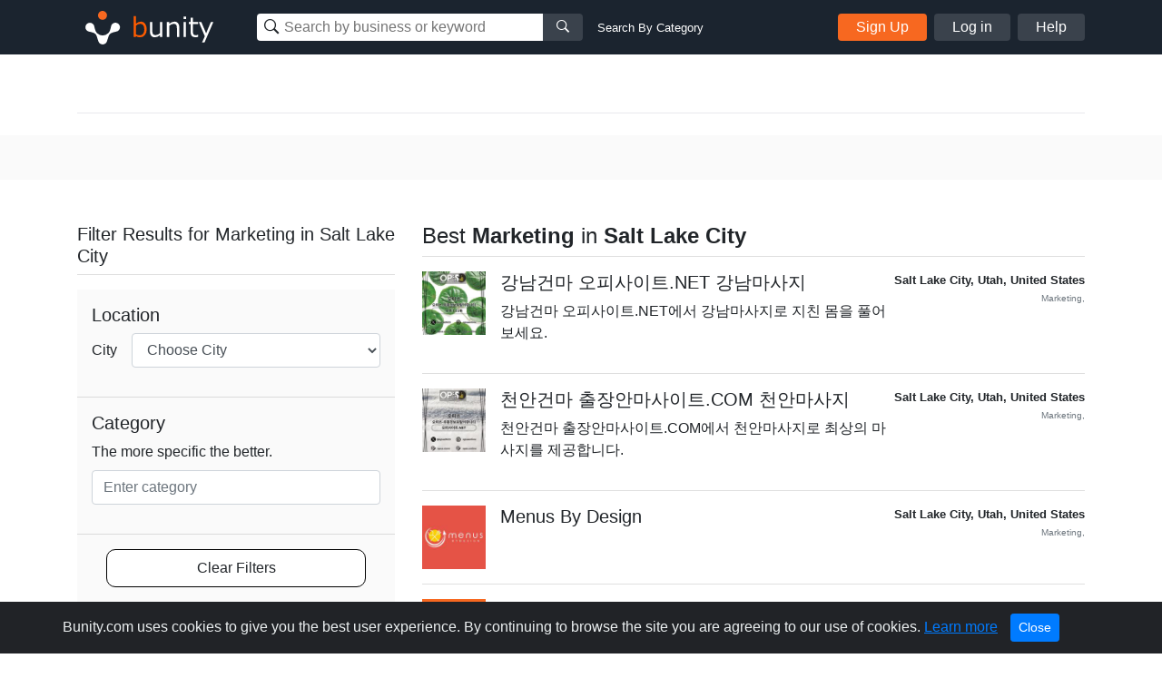

--- FILE ---
content_type: image/svg+xml
request_url: https://s1.bunity-edge.com/d-bunity-profile.svg
body_size: 617
content:
<svg id="Layer_1" data-name="Layer 1" xmlns="http://www.w3.org/2000/svg" viewBox="0 0 180 180"><defs><style>.cls-1{fill:#f76820;}.cls-2{fill:#fcc8af;}</style></defs><title>letter-bunity-profiled</title><rect class="cls-1" width="180" height="180"/><path class="cls-2" d="M90.65,50.25a36.7,36.7,0,0,1,12.85,2.2,28,28,0,0,1,10.3,6.6,30.4,30.4,0,0,1,6.8,11,44.59,44.59,0,0,1,2.45,15.5,49.58,49.58,0,0,1-2,14.4,31.63,31.63,0,0,1-6,11.4,28.34,28.34,0,0,1-10.1,7.55,34.21,34.21,0,0,1-14.25,2.75H59.85V50.25Zm-1.1,58.2a20.22,20.22,0,0,0,6.6-1.1,14.54,14.54,0,0,0,5.7-3.65,18.33,18.33,0,0,0,4-6.65,29.26,29.26,0,0,0,1.5-10,41.63,41.63,0,0,0-1-9.75,19.47,19.47,0,0,0-3.45-7.45A15.29,15.29,0,0,0,96.5,65.1a25.33,25.33,0,0,0-9.75-1.65H75.55v45Z"/></svg>

--- FILE ---
content_type: image/svg+xml
request_url: https://s1.bunity-edge.com/l-bunity-profile.svg
body_size: 188
content:
<svg id="Layer_1" data-name="Layer 1" xmlns="http://www.w3.org/2000/svg" viewBox="0 0 180 180"><defs><style>.cls-1{fill:#f76820;}.cls-2{fill:#fcc8af;}</style></defs><title>letter-bunity-profilel</title><rect class="cls-1" width="180" height="180"/><path class="cls-2" d="M83,50.25v58.2h34.8v13.2H67.25V50.25Z"/></svg>